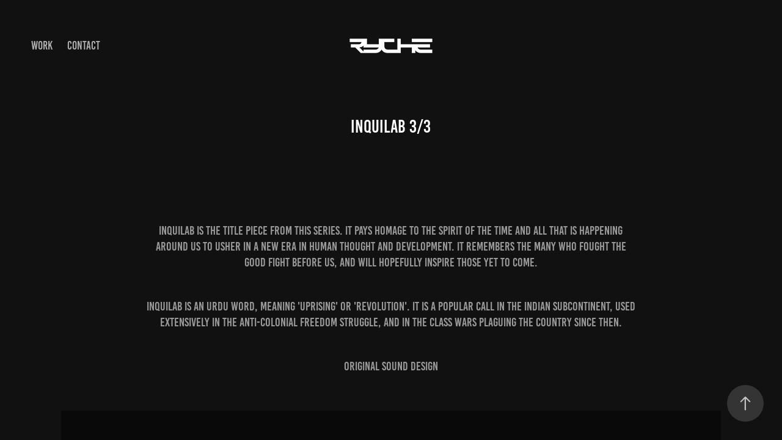

--- FILE ---
content_type: text/html; charset=utf-8
request_url: https://ryche.art/inquilab-33
body_size: 7714
content:
<!DOCTYPE HTML>
<html lang="en-US">
<head>
  <meta charset="UTF-8" />
  <meta name="viewport" content="width=device-width, initial-scale=1" />
      <meta name="keywords"  content="revolution,blockchain,psychedelic,cryptoart,Cyberpunk,FUTURISM,geometric,bitcoin,Inquilab,satoshi" />
      <meta name="twitter:card"  content="summary_large_image" />
      <meta name="twitter:site"  content="@AdobePortfolio" />
      <meta  property="og:title" content="Fahd Hussein - Inquilab 3/3" />
      <meta  property="og:image" content="https://cdn.myportfolio.com/69ce04e2-5ef6-4ab9-b206-92e2453c76d7/18f4f65d-2219-48ba-894f-c95707e8cbf7_car_16x9.jpg?h=615a27e1977a923d5a590ab1b2b1cbae" />
      <link rel="icon" href="[data-uri]"  />
      <link rel="stylesheet" href="/dist/css/main.css" type="text/css" />
      <link rel="stylesheet" href="https://cdn.myportfolio.com/69ce04e2-5ef6-4ab9-b206-92e2453c76d7/717829a48b5fad64747b7bf2f577ae731756231422.css?h=31d1d3225f13f8475ebc8b21f4a3a23f" type="text/css" />
    <link rel="canonical" href="https://ryche.art/inquilab-33" />
      <title>Fahd Hussein - Inquilab 3/3</title>
    <script type="text/javascript" src="//use.typekit.net/ik/[base64].js?cb=35f77bfb8b50944859ea3d3804e7194e7a3173fb" async onload="
    try {
      window.Typekit.load();
    } catch (e) {
      console.warn('Typekit not loaded.');
    }
    "></script>
</head>
  <body class="transition-enabled">  <div class='page-background-video page-background-video-with-panel'>
  </div>
  <div class="js-responsive-nav">
    <div class="responsive-nav has-social">
      <div class="close-responsive-click-area js-close-responsive-nav">
        <div class="close-responsive-button"></div>
      </div>
          <nav class="nav-container" data-hover-hint="nav" data-hover-hint-placement="bottom-start">
                <div class="gallery-title"><a href="/work" >Work</a></div>
      <div class="page-title">
        <a href="/contact" >Contact</a>
      </div>
          </nav>
        <div class="social pf-nav-social" data-context="theme.nav" data-hover-hint="navSocialIcons" data-hover-hint-placement="bottom-start">
          <ul>
          </ul>
        </div>
    </div>
  </div>
    <header class="site-header js-site-header " data-context="theme.nav" data-hover-hint="nav" data-hover-hint-placement="top-start">
        <nav class="nav-container" data-hover-hint="nav" data-hover-hint-placement="bottom-start">
                <div class="gallery-title"><a href="/work" >Work</a></div>
      <div class="page-title">
        <a href="/contact" >Contact</a>
      </div>
        </nav>
        <div class="logo-wrap" data-context="theme.logo.header" data-hover-hint="logo" data-hover-hint-placement="bottom-start">
          <div class="logo e2e-site-logo-text logo-image  ">
    <a href="/work" class="image-normal image-link">
      <img src="https://cdn.myportfolio.com/69ce04e2-5ef6-4ab9-b206-92e2453c76d7/fb97eda8-eb26-4bc9-9566-0f71ea05017e_rwc_2x0x147x40x4096.png?h=c91aecf6c667ac09de8451f2c39c7d31" alt="Ryche">
    </a>
          </div>
        </div>
        <div class="social pf-nav-social" data-context="theme.nav" data-hover-hint="navSocialIcons" data-hover-hint-placement="bottom-start">
          <ul>
          </ul>
        </div>
        <div class="hamburger-click-area js-hamburger">
          <div class="hamburger">
            <i></i>
            <i></i>
            <i></i>
          </div>
        </div>
    </header>
    <div class="header-placeholder"></div>
  <div class="site-wrap cfix js-site-wrap">
    <div class="site-container">
      <div class="site-content e2e-site-content">
        <main>
  <div class="page-container" data-context="page.page.container" data-hover-hint="pageContainer">
    <section class="page standard-modules">
        <header class="page-header content" data-context="pages" data-identity="id:p64e4f8c8d23a4d08bcf3d036f325a26e05ff208f30a42c5542aaf" data-hover-hint="pageHeader" data-hover-hint-id="p64e4f8c8d23a4d08bcf3d036f325a26e05ff208f30a42c5542aaf">
            <h1 class="title preserve-whitespace e2e-site-logo-text">Inquilab 3/3</h1>
            <p class="description"></p>
        </header>
      <div class="page-content js-page-content" data-context="pages" data-identity="id:p64e4f8c8d23a4d08bcf3d036f325a26e05ff208f30a42c5542aaf">
        <div id="project-canvas" class="js-project-modules modules content">
          <div id="project-modules">
              
              
              
              
              
              <div class="project-module module text project-module-text align-center js-project-module e2e-site-project-module-text">
  <div class="rich-text js-text-editable module-text"><div>Inquilab is the title piece from this series. It pays homage to the spirit of the time and all that is happening around us to usher in a new era in human thought and development. It remembers the many who fought the good fight before us, and will hopefully inspire those yet to come.<br><br></div><div>Inquilab is an Urdu word, meaning 'uprising' or 'revolution'. It is a popular call in the Indian subcontinent, used extensively in the anti-colonial freedom struggle, and in the class wars plaguing the country since then.</div><div><br>Original sound design<br></div></div>
</div>

              
              
              
              
              
              
              <div class="project-module module video project-module-video js-js-project-module">
    <div class="embed-dimensions" style="max-width: 1080px; max-height: 1080px; margin: 0 auto;">
    <div class="embed-aspect-ratio" style="padding-bottom: 100%; position: relative; height: 0px;">
        <iframe title="Video Player" class="embed-content" src="https://www-ccv.adobe.io/v1/player/ccv/7AfdUPHhTvx/embed?bgcolor=%23191919&lazyLoading=true&api_key=BehancePro2View" frameborder="0" allowfullscreen style="position: absolute; top: 0; left: 0; width: 100%; height: 100%;"></iframe>
    </div>
    </div>

</div>

              
              
              
              
              
              
              
              
              <div class="project-module module image project-module-image js-js-project-module" >

  

  
     <div class="js-lightbox" data-src="https://cdn.myportfolio.com/69ce04e2-5ef6-4ab9-b206-92e2453c76d7/f22249f6-c98e-44a3-868a-cd050393305f.jpg?h=af6baadd78268e301e08413bd669c98b">
           <img
             class="js-lazy e2e-site-project-module-image"
             src="[data-uri]"
             data-src="https://cdn.myportfolio.com/69ce04e2-5ef6-4ab9-b206-92e2453c76d7/f22249f6-c98e-44a3-868a-cd050393305f_rw_1200.jpg?h=9403f8108dd91ff38bc136c6e9b99d19"
             data-srcset="https://cdn.myportfolio.com/69ce04e2-5ef6-4ab9-b206-92e2453c76d7/f22249f6-c98e-44a3-868a-cd050393305f_rw_600.jpg?h=8494c0a9dfd14a40bd7f7af57174840d 600w,https://cdn.myportfolio.com/69ce04e2-5ef6-4ab9-b206-92e2453c76d7/f22249f6-c98e-44a3-868a-cd050393305f_rw_1200.jpg?h=9403f8108dd91ff38bc136c6e9b99d19 1080w,"
             data-sizes="(max-width: 1080px) 100vw, 1080px"
             width="1080"
             height="0"
             style="padding-bottom: 100%; background: rgba(0, 0, 0, 0.03)"
             
           >
     </div>
  

</div>

              
              
              
              
              
              
              
              
              
              <div class="project-module module image project-module-image js-js-project-module" >

  

  
     <div class="js-lightbox" data-src="https://cdn.myportfolio.com/69ce04e2-5ef6-4ab9-b206-92e2453c76d7/d33ee4fa-b10a-4d11-88da-4b0144b53864.jpg?h=7590c675baf7a073105dfa53bb8c1cae">
           <img
             class="js-lazy e2e-site-project-module-image"
             src="[data-uri]"
             data-src="https://cdn.myportfolio.com/69ce04e2-5ef6-4ab9-b206-92e2453c76d7/d33ee4fa-b10a-4d11-88da-4b0144b53864_rw_1200.jpg?h=033de6f087c3c2dd866bdab33abd72e3"
             data-srcset="https://cdn.myportfolio.com/69ce04e2-5ef6-4ab9-b206-92e2453c76d7/d33ee4fa-b10a-4d11-88da-4b0144b53864_rw_600.jpg?h=2f64ce80166f90986e16178174b541df 600w,https://cdn.myportfolio.com/69ce04e2-5ef6-4ab9-b206-92e2453c76d7/d33ee4fa-b10a-4d11-88da-4b0144b53864_rw_1200.jpg?h=033de6f087c3c2dd866bdab33abd72e3 1080w,"
             data-sizes="(max-width: 1080px) 100vw, 1080px"
             width="1080"
             height="0"
             style="padding-bottom: 100%; background: rgba(0, 0, 0, 0.03)"
             
           >
     </div>
  

</div>

              
              
              
              
              
              
              
              
              
              <div class="project-module module image project-module-image js-js-project-module" >

  

  
     <div class="js-lightbox" data-src="https://cdn.myportfolio.com/69ce04e2-5ef6-4ab9-b206-92e2453c76d7/4d180ed5-8842-4260-a914-68c7c4af2e55.jpg?h=4f310d64c39e34eaf925a39186c5bb0d">
           <img
             class="js-lazy e2e-site-project-module-image"
             src="[data-uri]"
             data-src="https://cdn.myportfolio.com/69ce04e2-5ef6-4ab9-b206-92e2453c76d7/4d180ed5-8842-4260-a914-68c7c4af2e55_rw_1200.jpg?h=51953037c4e6fd9e9b13b8326a508c33"
             data-srcset="https://cdn.myportfolio.com/69ce04e2-5ef6-4ab9-b206-92e2453c76d7/4d180ed5-8842-4260-a914-68c7c4af2e55_rw_600.jpg?h=93a8b4a3f9684c7ebe611babb6b2442d 600w,https://cdn.myportfolio.com/69ce04e2-5ef6-4ab9-b206-92e2453c76d7/4d180ed5-8842-4260-a914-68c7c4af2e55_rw_1200.jpg?h=51953037c4e6fd9e9b13b8326a508c33 1080w,"
             data-sizes="(max-width: 1080px) 100vw, 1080px"
             width="1080"
             height="0"
             style="padding-bottom: 100%; background: rgba(0, 0, 0, 0.03)"
             
           >
     </div>
  

</div>

              
              
              
              
              
              
              
              
              
              <div class="project-module module image project-module-image js-js-project-module" >

  

  
     <div class="js-lightbox" data-src="https://cdn.myportfolio.com/69ce04e2-5ef6-4ab9-b206-92e2453c76d7/964791b8-83c7-473e-90a4-c2edb2e50a3e.jpg?h=2c6560432f0c5476730309fa31c93a6c">
           <img
             class="js-lazy e2e-site-project-module-image"
             src="[data-uri]"
             data-src="https://cdn.myportfolio.com/69ce04e2-5ef6-4ab9-b206-92e2453c76d7/964791b8-83c7-473e-90a4-c2edb2e50a3e_rw_1200.jpg?h=95d8ca3d3a88b671c7c64becb55a11cd"
             data-srcset="https://cdn.myportfolio.com/69ce04e2-5ef6-4ab9-b206-92e2453c76d7/964791b8-83c7-473e-90a4-c2edb2e50a3e_rw_600.jpg?h=6c2b5ff014bde2433b272fa0edd7f40f 600w,https://cdn.myportfolio.com/69ce04e2-5ef6-4ab9-b206-92e2453c76d7/964791b8-83c7-473e-90a4-c2edb2e50a3e_rw_1200.jpg?h=95d8ca3d3a88b671c7c64becb55a11cd 1080w,"
             data-sizes="(max-width: 1080px) 100vw, 1080px"
             width="1080"
             height="0"
             style="padding-bottom: 100%; background: rgba(0, 0, 0, 0.03)"
             
           >
     </div>
  

</div>

              
              
              
              
              
              
              
              
          </div>
        </div>
      </div>
    </section>
          <section class="other-projects" data-context="page.page.other_pages" data-hover-hint="otherPages">
            <div class="title-wrapper">
              <div class="title-container">
                  <h3 class="other-projects-title preserve-whitespace">You may also like</h3>
              </div>
            </div>
            <div class="project-covers">
                  <a class="project-cover js-project-cover-touch hold-space" href="/alice-d-records" data-context="pages" data-identity="id:p64e56a15f24373e0cd4724ce0f067235a16f4b6f230f95e2056cd">
                    <div class="cover-content-container">
                      <div class="cover-image-wrap">
                        <div class="cover-image">
                            <div class="cover cover-normal">

            <img
              class="cover__img js-lazy"
              src="https://cdn.myportfolio.com/69ce04e2-5ef6-4ab9-b206-92e2453c76d7/fe3a4226-723c-44c5-a2b8-3adbaa0fe003_carw_16x9x32.jpg?h=bf3eda8ace48b80356ae3ab7d9b9c044"
              data-src="https://cdn.myportfolio.com/69ce04e2-5ef6-4ab9-b206-92e2453c76d7/fe3a4226-723c-44c5-a2b8-3adbaa0fe003_car_16x9.jpg?h=f886a44455c78fe50ed325e5f91f18c9"
              data-srcset="https://cdn.myportfolio.com/69ce04e2-5ef6-4ab9-b206-92e2453c76d7/fe3a4226-723c-44c5-a2b8-3adbaa0fe003_carw_16x9x640.jpg?h=1f7362d49d8dc0ba732b08b930295039 640w, https://cdn.myportfolio.com/69ce04e2-5ef6-4ab9-b206-92e2453c76d7/fe3a4226-723c-44c5-a2b8-3adbaa0fe003_carw_16x9x1280.jpg?h=437956d82c7b45e49285cd3a4011f0af 1280w, https://cdn.myportfolio.com/69ce04e2-5ef6-4ab9-b206-92e2453c76d7/fe3a4226-723c-44c5-a2b8-3adbaa0fe003_carw_16x9x1366.jpg?h=e1bfe061f61bc52aaa47546a45a90986 1366w, https://cdn.myportfolio.com/69ce04e2-5ef6-4ab9-b206-92e2453c76d7/fe3a4226-723c-44c5-a2b8-3adbaa0fe003_carw_16x9x1920.jpg?h=1a5e855258f192425b3bf00d8a7a1ad4 1920w, https://cdn.myportfolio.com/69ce04e2-5ef6-4ab9-b206-92e2453c76d7/fe3a4226-723c-44c5-a2b8-3adbaa0fe003_carw_16x9x2560.jpg?h=92b52bf0b6c20669f0cd14672907f104 2560w, https://cdn.myportfolio.com/69ce04e2-5ef6-4ab9-b206-92e2453c76d7/fe3a4226-723c-44c5-a2b8-3adbaa0fe003_carw_16x9x5120.jpg?h=d3e53a292075dc1ad4474574c39ff57d 5120w"
              data-sizes="(max-width: 540px) 100vw, (max-width: 768px) 50vw, calc(1400px / 2)"
            >
                                      </div>
                        </div>
                      </div>
                      <div class="details-wrap">
                        <div class="details">
                          <div class="details-inner">
                              <div class="title preserve-whitespace">Alice-D Records</div>
                              <div class="date">2023</div>
                          </div>
                        </div>
                      </div>
                    </div>
                  </a>
                  <a class="project-cover js-project-cover-touch hold-space" href="/hilltop-goa-23" data-context="pages" data-identity="id:p64e5752e7bd02523165b2194ceac8332bf557d3235decfd860f57">
                    <div class="cover-content-container">
                      <div class="cover-image-wrap">
                        <div class="cover-image">
                            <div class="cover cover-normal">

            <img
              class="cover__img js-lazy"
              src="https://cdn.myportfolio.com/69ce04e2-5ef6-4ab9-b206-92e2453c76d7/da6417f3-807e-4902-b82b-1061463a0843_carw_16x9x32.jpg?h=35a8c3f5bb2991ad72511a6e73985dd9"
              data-src="https://cdn.myportfolio.com/69ce04e2-5ef6-4ab9-b206-92e2453c76d7/da6417f3-807e-4902-b82b-1061463a0843_car_16x9.jpg?h=232d798cd2ced1a3a4483dc145692f44"
              data-srcset="https://cdn.myportfolio.com/69ce04e2-5ef6-4ab9-b206-92e2453c76d7/da6417f3-807e-4902-b82b-1061463a0843_carw_16x9x640.jpg?h=cb1c0ebaadf5ce98bd24198dca1587c5 640w, https://cdn.myportfolio.com/69ce04e2-5ef6-4ab9-b206-92e2453c76d7/da6417f3-807e-4902-b82b-1061463a0843_carw_16x9x1280.jpg?h=0db82017ea838e524387c3a2964ff673 1280w, https://cdn.myportfolio.com/69ce04e2-5ef6-4ab9-b206-92e2453c76d7/da6417f3-807e-4902-b82b-1061463a0843_carw_16x9x1366.jpg?h=5b4e1fc60fcfadac3467481e351d0cb3 1366w, https://cdn.myportfolio.com/69ce04e2-5ef6-4ab9-b206-92e2453c76d7/da6417f3-807e-4902-b82b-1061463a0843_carw_16x9x1920.jpg?h=0883ac77430a812f6a76e4c25c28af31 1920w, https://cdn.myportfolio.com/69ce04e2-5ef6-4ab9-b206-92e2453c76d7/da6417f3-807e-4902-b82b-1061463a0843_carw_16x9x2560.jpg?h=e06d046e0ed615370157618e5133b69d 2560w, https://cdn.myportfolio.com/69ce04e2-5ef6-4ab9-b206-92e2453c76d7/da6417f3-807e-4902-b82b-1061463a0843_carw_16x9x5120.jpg?h=bab6cbc04778b2e298a081f9c52dcd78 5120w"
              data-sizes="(max-width: 540px) 100vw, (max-width: 768px) 50vw, calc(1400px / 2)"
            >
                                      </div>
                        </div>
                      </div>
                      <div class="details-wrap">
                        <div class="details">
                          <div class="details-inner">
                              <div class="title preserve-whitespace">Hilltop Goa '23</div>
                              <div class="date">2023</div>
                          </div>
                        </div>
                      </div>
                    </div>
                  </a>
                  <a class="project-cover js-project-cover-touch hold-space" href="/flomandala" data-context="pages" data-identity="id:p64ab89fcd776bda77eafb9917d7c337d88fb69025d9f457fd3ef1">
                    <div class="cover-content-container">
                      <div class="cover-image-wrap">
                        <div class="cover-image">
                            <div class="cover cover-normal">

            <img
              class="cover__img js-lazy"
              src="https://cdn.myportfolio.com/69ce04e2-5ef6-4ab9-b206-92e2453c76d7/b04ab9b1-1d1f-4e80-a3c2-285961e651d7_carw_16x9x32.jpg?h=3cc3c0b1ab011f0fa5a0334a78a317e6"
              data-src="https://cdn.myportfolio.com/69ce04e2-5ef6-4ab9-b206-92e2453c76d7/b04ab9b1-1d1f-4e80-a3c2-285961e651d7_car_16x9.jpg?h=d32691a4de5d15644fe44e9301824abb"
              data-srcset="https://cdn.myportfolio.com/69ce04e2-5ef6-4ab9-b206-92e2453c76d7/b04ab9b1-1d1f-4e80-a3c2-285961e651d7_carw_16x9x640.jpg?h=c53b4c2144a76c60abee973da276fd97 640w, https://cdn.myportfolio.com/69ce04e2-5ef6-4ab9-b206-92e2453c76d7/b04ab9b1-1d1f-4e80-a3c2-285961e651d7_carw_16x9x1280.jpg?h=de77b34f05cbbc1741af9753683478bc 1280w, https://cdn.myportfolio.com/69ce04e2-5ef6-4ab9-b206-92e2453c76d7/b04ab9b1-1d1f-4e80-a3c2-285961e651d7_carw_16x9x1366.jpg?h=affa29b18b9eea68cf5d2ed8f55246e0 1366w, https://cdn.myportfolio.com/69ce04e2-5ef6-4ab9-b206-92e2453c76d7/b04ab9b1-1d1f-4e80-a3c2-285961e651d7_carw_16x9x1920.jpg?h=f0009b620787ca8e179a7247659ec220 1920w, https://cdn.myportfolio.com/69ce04e2-5ef6-4ab9-b206-92e2453c76d7/b04ab9b1-1d1f-4e80-a3c2-285961e651d7_carw_16x9x2560.jpg?h=86c803931fe1e184f41f204c6e747c0e 2560w, https://cdn.myportfolio.com/69ce04e2-5ef6-4ab9-b206-92e2453c76d7/b04ab9b1-1d1f-4e80-a3c2-285961e651d7_carw_16x9x5120.jpg?h=b165212330d1d9ede17fd0e2d1c8826d 5120w"
              data-sizes="(max-width: 540px) 100vw, (max-width: 768px) 50vw, calc(1400px / 2)"
            >
                                      </div>
                        </div>
                      </div>
                      <div class="details-wrap">
                        <div class="details">
                          <div class="details-inner">
                              <div class="title preserve-whitespace">FLOMANDALA</div>
                              <div class="date">2015</div>
                          </div>
                        </div>
                      </div>
                    </div>
                  </a>
                  <a class="project-cover js-project-cover-touch hold-space" href="/egothermia-records-2015" data-context="pages" data-identity="id:p64ab89fdb77283c0bacd5d90b79cd68460be6a79bf660084f5881">
                    <div class="cover-content-container">
                      <div class="cover-image-wrap">
                        <div class="cover-image">
                            <div class="cover cover-normal">

            <img
              class="cover__img js-lazy"
              src="https://cdn.myportfolio.com/69ce04e2-5ef6-4ab9-b206-92e2453c76d7/521f05bb-497a-41aa-be0e-15af892302a6_carw_16x9x32.png?h=9065d7f6e50506c54bcbc3ab2de5d2a2"
              data-src="https://cdn.myportfolio.com/69ce04e2-5ef6-4ab9-b206-92e2453c76d7/521f05bb-497a-41aa-be0e-15af892302a6_car_16x9.png?h=ededd986bec3460651e6d85e4aa1eced"
              data-srcset="https://cdn.myportfolio.com/69ce04e2-5ef6-4ab9-b206-92e2453c76d7/521f05bb-497a-41aa-be0e-15af892302a6_carw_16x9x640.png?h=87088efb5eacec1971e83fa1d5e7b6c0 640w, https://cdn.myportfolio.com/69ce04e2-5ef6-4ab9-b206-92e2453c76d7/521f05bb-497a-41aa-be0e-15af892302a6_carw_16x9x1280.png?h=93cb54d6bf0478bdbf209b076c56b042 1280w, https://cdn.myportfolio.com/69ce04e2-5ef6-4ab9-b206-92e2453c76d7/521f05bb-497a-41aa-be0e-15af892302a6_carw_16x9x1366.png?h=6df9982f13a1aed6ac896e572b9d7c4d 1366w, https://cdn.myportfolio.com/69ce04e2-5ef6-4ab9-b206-92e2453c76d7/521f05bb-497a-41aa-be0e-15af892302a6_carw_16x9x1920.png?h=ac40eaa01e16f59143ef7fa527db19c3 1920w, https://cdn.myportfolio.com/69ce04e2-5ef6-4ab9-b206-92e2453c76d7/521f05bb-497a-41aa-be0e-15af892302a6_carw_16x9x2560.png?h=44ec166a633ae7a752155063e0c09ece 2560w, https://cdn.myportfolio.com/69ce04e2-5ef6-4ab9-b206-92e2453c76d7/521f05bb-497a-41aa-be0e-15af892302a6_carw_16x9x5120.png?h=dbcec1af6e2cbefbe3ddaeba3339ac31 5120w"
              data-sizes="(max-width: 540px) 100vw, (max-width: 768px) 50vw, calc(1400px / 2)"
            >
                                      </div>
                        </div>
                      </div>
                      <div class="details-wrap">
                        <div class="details">
                          <div class="details-inner">
                              <div class="title preserve-whitespace">Egothermia Records 2015</div>
                              <div class="date">2015</div>
                          </div>
                        </div>
                      </div>
                    </div>
                  </a>
                  <a class="project-cover js-project-cover-touch hold-space" href="/geometrikulture-1" data-context="pages" data-identity="id:p64ab89fd41b2b361733711c038a5cba5181532117dd4581672e3b">
                    <div class="cover-content-container">
                      <div class="cover-image-wrap">
                        <div class="cover-image">
                            <div class="cover cover-normal">

            <img
              class="cover__img js-lazy"
              src="https://cdn.myportfolio.com/69ce04e2-5ef6-4ab9-b206-92e2453c76d7/93eabfc9-ddad-447e-a648-a7bf7d319238_carw_16x9x32.jpg?h=97274f5ddda342b3609e1e460db8edf8"
              data-src="https://cdn.myportfolio.com/69ce04e2-5ef6-4ab9-b206-92e2453c76d7/93eabfc9-ddad-447e-a648-a7bf7d319238_car_16x9.jpg?h=5b9e1af2eea4d73ad7cfcfd36997e622"
              data-srcset="https://cdn.myportfolio.com/69ce04e2-5ef6-4ab9-b206-92e2453c76d7/93eabfc9-ddad-447e-a648-a7bf7d319238_carw_16x9x640.jpg?h=550bcd1448ed72433aec060878ceff16 640w, https://cdn.myportfolio.com/69ce04e2-5ef6-4ab9-b206-92e2453c76d7/93eabfc9-ddad-447e-a648-a7bf7d319238_carw_16x9x1280.jpg?h=2586115c2309883b75d552b20a88aaf7 1280w, https://cdn.myportfolio.com/69ce04e2-5ef6-4ab9-b206-92e2453c76d7/93eabfc9-ddad-447e-a648-a7bf7d319238_carw_16x9x1366.jpg?h=f1a9941626b8c7524461d7194b7c2a2f 1366w, https://cdn.myportfolio.com/69ce04e2-5ef6-4ab9-b206-92e2453c76d7/93eabfc9-ddad-447e-a648-a7bf7d319238_carw_16x9x1920.jpg?h=04dc7aeb258f497e76781153f48093a7 1920w, https://cdn.myportfolio.com/69ce04e2-5ef6-4ab9-b206-92e2453c76d7/93eabfc9-ddad-447e-a648-a7bf7d319238_carw_16x9x2560.jpg?h=e5c6e351d4058b3a64725788ae063fbe 2560w, https://cdn.myportfolio.com/69ce04e2-5ef6-4ab9-b206-92e2453c76d7/93eabfc9-ddad-447e-a648-a7bf7d319238_carw_16x9x5120.jpg?h=c372721a8778d48ea0e71ab0661003db 5120w"
              data-sizes="(max-width: 540px) 100vw, (max-width: 768px) 50vw, calc(1400px / 2)"
            >
                                      </div>
                        </div>
                      </div>
                      <div class="details-wrap">
                        <div class="details">
                          <div class="details-inner">
                              <div class="title preserve-whitespace">GEOMETRIKULTURE 1</div>
                              <div class="date">2015</div>
                          </div>
                        </div>
                      </div>
                    </div>
                  </a>
                  <a class="project-cover js-project-cover-touch hold-space" href="/vimanastra" data-context="pages" data-identity="id:p64ab8a004e5b006bf7ec01c499545068bc8bacbb7d7f8225d8e33">
                    <div class="cover-content-container">
                      <div class="cover-image-wrap">
                        <div class="cover-image">
                            <div class="cover cover-normal">

            <img
              class="cover__img js-lazy"
              src="https://cdn.myportfolio.com/69ce04e2-5ef6-4ab9-b206-92e2453c76d7/2a3816b2-7f57-44c0-bda4-95eaf019dd72_carw_16x9x32.jpg?h=4be16969a0b0d68e6c8c00d897e543c0"
              data-src="https://cdn.myportfolio.com/69ce04e2-5ef6-4ab9-b206-92e2453c76d7/2a3816b2-7f57-44c0-bda4-95eaf019dd72_car_16x9.jpg?h=0d5059cd4a84454cb7497c3999b8af74"
              data-srcset="https://cdn.myportfolio.com/69ce04e2-5ef6-4ab9-b206-92e2453c76d7/2a3816b2-7f57-44c0-bda4-95eaf019dd72_carw_16x9x640.jpg?h=ba391b4880ed8be5a89d1882c399e317 640w, https://cdn.myportfolio.com/69ce04e2-5ef6-4ab9-b206-92e2453c76d7/2a3816b2-7f57-44c0-bda4-95eaf019dd72_carw_16x9x1280.jpg?h=ea404e6ee7cf676b6836a9ee8ba465f0 1280w, https://cdn.myportfolio.com/69ce04e2-5ef6-4ab9-b206-92e2453c76d7/2a3816b2-7f57-44c0-bda4-95eaf019dd72_carw_16x9x1366.jpg?h=cb9845e21476f321f058b5ecb51dd698 1366w, https://cdn.myportfolio.com/69ce04e2-5ef6-4ab9-b206-92e2453c76d7/2a3816b2-7f57-44c0-bda4-95eaf019dd72_carw_16x9x1920.jpg?h=48c2b06b6052fb19d32a0158eb696949 1920w, https://cdn.myportfolio.com/69ce04e2-5ef6-4ab9-b206-92e2453c76d7/2a3816b2-7f57-44c0-bda4-95eaf019dd72_carw_16x9x2560.jpg?h=0221f9c2f25dc53ab7120697122bfdb0 2560w, https://cdn.myportfolio.com/69ce04e2-5ef6-4ab9-b206-92e2453c76d7/2a3816b2-7f57-44c0-bda4-95eaf019dd72_carw_16x9x5120.jpg?h=38516aa5270a49d664318b1544b68691 5120w"
              data-sizes="(max-width: 540px) 100vw, (max-width: 768px) 50vw, calc(1400px / 2)"
            >
                                      </div>
                        </div>
                      </div>
                      <div class="details-wrap">
                        <div class="details">
                          <div class="details-inner">
                              <div class="title preserve-whitespace">Vimanastra</div>
                              <div class="date">2017</div>
                          </div>
                        </div>
                      </div>
                    </div>
                  </a>
                  <a class="project-cover js-project-cover-touch hold-space" href="/ultratribe-2023-2024" data-context="pages" data-identity="id:p6682a5b793e3c2bebee2895c183db1879f6e0de17912c3fe3694a">
                    <div class="cover-content-container">
                      <div class="cover-image-wrap">
                        <div class="cover-image">
                            <div class="cover cover-normal">

            <img
              class="cover__img js-lazy"
              src="https://cdn.myportfolio.com/69ce04e2-5ef6-4ab9-b206-92e2453c76d7/a0e19f30-50a1-40b9-bf16-8b21cdc1614d_carw_16x9x32.jpg?h=5a01673962104fb26db332b31b2a5209"
              data-src="https://cdn.myportfolio.com/69ce04e2-5ef6-4ab9-b206-92e2453c76d7/a0e19f30-50a1-40b9-bf16-8b21cdc1614d_car_16x9.jpg?h=5793895aa6f13f93a955f6386b6673f7"
              data-srcset="https://cdn.myportfolio.com/69ce04e2-5ef6-4ab9-b206-92e2453c76d7/a0e19f30-50a1-40b9-bf16-8b21cdc1614d_carw_16x9x640.jpg?h=88f87e1748c1135d20e9ebaad7e304c5 640w, https://cdn.myportfolio.com/69ce04e2-5ef6-4ab9-b206-92e2453c76d7/a0e19f30-50a1-40b9-bf16-8b21cdc1614d_carw_16x9x1280.jpg?h=328dbe596621f04fa4bc8f6cb8e0dc69 1280w, https://cdn.myportfolio.com/69ce04e2-5ef6-4ab9-b206-92e2453c76d7/a0e19f30-50a1-40b9-bf16-8b21cdc1614d_carw_16x9x1366.jpg?h=ef8756d622e4f6fd5f58cc60c3da59ae 1366w, https://cdn.myportfolio.com/69ce04e2-5ef6-4ab9-b206-92e2453c76d7/a0e19f30-50a1-40b9-bf16-8b21cdc1614d_carw_16x9x1920.jpg?h=153475f8e11d92ef9051507577e37766 1920w, https://cdn.myportfolio.com/69ce04e2-5ef6-4ab9-b206-92e2453c76d7/a0e19f30-50a1-40b9-bf16-8b21cdc1614d_carw_16x9x2560.jpg?h=68748a16b6466d02c5f0e6123b1bf432 2560w, https://cdn.myportfolio.com/69ce04e2-5ef6-4ab9-b206-92e2453c76d7/a0e19f30-50a1-40b9-bf16-8b21cdc1614d_carw_16x9x5120.jpg?h=e7d07c708353a3c9af694b3200c923e5 5120w"
              data-sizes="(max-width: 540px) 100vw, (max-width: 768px) 50vw, calc(1400px / 2)"
            >
                                      </div>
                        </div>
                      </div>
                      <div class="details-wrap">
                        <div class="details">
                          <div class="details-inner">
                              <div class="title preserve-whitespace">Ultratribe 2023 - 2024</div>
                              <div class="date">2024</div>
                          </div>
                        </div>
                      </div>
                    </div>
                  </a>
                  <a class="project-cover js-project-cover-touch hold-space" href="/samaa-records-various" data-context="pages" data-identity="id:p64e4fd7e1284299d771f43415ccb93ddaeb79f76254577edc4343">
                    <div class="cover-content-container">
                      <div class="cover-image-wrap">
                        <div class="cover-image">
                            <div class="cover cover-normal">

            <img
              class="cover__img js-lazy"
              src="https://cdn.myportfolio.com/69ce04e2-5ef6-4ab9-b206-92e2453c76d7/8764b6e8-b9db-4e47-a527-6c6245f339ba_carw_16x9x32.jpg?h=09af81deade6f0e1f5792bb798ed7975"
              data-src="https://cdn.myportfolio.com/69ce04e2-5ef6-4ab9-b206-92e2453c76d7/8764b6e8-b9db-4e47-a527-6c6245f339ba_car_16x9.jpg?h=c92a63b01edebf42c7ab5ec5971f32e1"
              data-srcset="https://cdn.myportfolio.com/69ce04e2-5ef6-4ab9-b206-92e2453c76d7/8764b6e8-b9db-4e47-a527-6c6245f339ba_carw_16x9x640.jpg?h=4f1f2328976564fbca717ea10a9c1058 640w, https://cdn.myportfolio.com/69ce04e2-5ef6-4ab9-b206-92e2453c76d7/8764b6e8-b9db-4e47-a527-6c6245f339ba_carw_16x9x1280.jpg?h=253fa257712c0611e2a3403358e54342 1280w, https://cdn.myportfolio.com/69ce04e2-5ef6-4ab9-b206-92e2453c76d7/8764b6e8-b9db-4e47-a527-6c6245f339ba_carw_16x9x1366.jpg?h=8c11cffc78772e775a347ec196bb2225 1366w, https://cdn.myportfolio.com/69ce04e2-5ef6-4ab9-b206-92e2453c76d7/8764b6e8-b9db-4e47-a527-6c6245f339ba_carw_16x9x1920.jpg?h=2f381894ac60aa908b268b8602531e01 1920w, https://cdn.myportfolio.com/69ce04e2-5ef6-4ab9-b206-92e2453c76d7/8764b6e8-b9db-4e47-a527-6c6245f339ba_carw_16x9x2560.jpg?h=3ad98255f4078334878925918bf5a7a9 2560w, https://cdn.myportfolio.com/69ce04e2-5ef6-4ab9-b206-92e2453c76d7/8764b6e8-b9db-4e47-a527-6c6245f339ba_carw_16x9x5120.jpg?h=dbc5626b3e887c9e18400e056c6509a0 5120w"
              data-sizes="(max-width: 540px) 100vw, (max-width: 768px) 50vw, calc(1400px / 2)"
            >
                                      </div>
                        </div>
                      </div>
                      <div class="details-wrap">
                        <div class="details">
                          <div class="details-inner">
                              <div class="title preserve-whitespace">Samaa Records : Various</div>
                              <div class="date">2023</div>
                          </div>
                        </div>
                      </div>
                    </div>
                  </a>
                  <a class="project-cover js-project-cover-touch hold-space" href="/microdozing-triptych" data-context="pages" data-identity="id:p64b07b637c301b88e5cb2db1ebd9802b3ba74c153972b71b91f03">
                    <div class="cover-content-container">
                      <div class="cover-image-wrap">
                        <div class="cover-image">
                            <div class="cover cover-normal">

            <img
              class="cover__img js-lazy"
              src="https://cdn.myportfolio.com/69ce04e2-5ef6-4ab9-b206-92e2453c76d7/99a2290d-9784-415a-8a86-2a04d01893f5_carw_16x9x32.png?h=210fc714f2b91a4cc4cf3bcf7cc8a8e9"
              data-src="https://cdn.myportfolio.com/69ce04e2-5ef6-4ab9-b206-92e2453c76d7/99a2290d-9784-415a-8a86-2a04d01893f5_car_16x9.png?h=5fa3898d1b329bfc37f027e7910a7c1f"
              data-srcset="https://cdn.myportfolio.com/69ce04e2-5ef6-4ab9-b206-92e2453c76d7/99a2290d-9784-415a-8a86-2a04d01893f5_carw_16x9x640.png?h=10e4bdc6862986de51db6366f37409cb 640w, https://cdn.myportfolio.com/69ce04e2-5ef6-4ab9-b206-92e2453c76d7/99a2290d-9784-415a-8a86-2a04d01893f5_carw_16x9x1280.png?h=406711749fd72a71613ab5dc2fd79160 1280w, https://cdn.myportfolio.com/69ce04e2-5ef6-4ab9-b206-92e2453c76d7/99a2290d-9784-415a-8a86-2a04d01893f5_carw_16x9x1366.png?h=4ede57777ea41d53fb39be236e2dd862 1366w, https://cdn.myportfolio.com/69ce04e2-5ef6-4ab9-b206-92e2453c76d7/99a2290d-9784-415a-8a86-2a04d01893f5_carw_16x9x1920.png?h=45f20a6ffef648a26214c170fd158c1d 1920w, https://cdn.myportfolio.com/69ce04e2-5ef6-4ab9-b206-92e2453c76d7/99a2290d-9784-415a-8a86-2a04d01893f5_carw_16x9x2560.png?h=6f772ebe425a270a3d5fd3a117ac6647 2560w, https://cdn.myportfolio.com/69ce04e2-5ef6-4ab9-b206-92e2453c76d7/99a2290d-9784-415a-8a86-2a04d01893f5_carw_16x9x5120.png?h=898a3dcd58104f9f0e729e1bcba9f02d 5120w"
              data-sizes="(max-width: 540px) 100vw, (max-width: 768px) 50vw, calc(1400px / 2)"
            >
                                      </div>
                        </div>
                      </div>
                      <div class="details-wrap">
                        <div class="details">
                          <div class="details-inner">
                              <div class="title preserve-whitespace">Microdozing Triptych</div>
                              <div class="date">2023</div>
                          </div>
                        </div>
                      </div>
                    </div>
                  </a>
                  <a class="project-cover js-project-cover-touch hold-space" href="/profound-records-artcovers" data-context="pages" data-identity="id:p64ab8a016d95b5fb00e5387096dcead38dab45f2474f1abf4dc51">
                    <div class="cover-content-container">
                      <div class="cover-image-wrap">
                        <div class="cover-image">
                            <div class="cover cover-normal">

            <img
              class="cover__img js-lazy"
              src="https://cdn.myportfolio.com/69ce04e2-5ef6-4ab9-b206-92e2453c76d7/69544ba2-46ff-4d4f-972d-4c2fb24ce35f_carw_16x9x32.jpg?h=babbbeb855bb0afb9b7e214f4f04f76d"
              data-src="https://cdn.myportfolio.com/69ce04e2-5ef6-4ab9-b206-92e2453c76d7/69544ba2-46ff-4d4f-972d-4c2fb24ce35f_car_16x9.jpg?h=cbf21cd4912d69ad483a364312e2b2b5"
              data-srcset="https://cdn.myportfolio.com/69ce04e2-5ef6-4ab9-b206-92e2453c76d7/69544ba2-46ff-4d4f-972d-4c2fb24ce35f_carw_16x9x640.jpg?h=462773cfbcc97fb22050ca17d109e209 640w, https://cdn.myportfolio.com/69ce04e2-5ef6-4ab9-b206-92e2453c76d7/69544ba2-46ff-4d4f-972d-4c2fb24ce35f_carw_16x9x1280.jpg?h=e0bf262e4a5b5f9080a80a12efb0b7dd 1280w, https://cdn.myportfolio.com/69ce04e2-5ef6-4ab9-b206-92e2453c76d7/69544ba2-46ff-4d4f-972d-4c2fb24ce35f_carw_16x9x1366.jpg?h=e7c0da15418eb5a5f717893a7c2a6127 1366w, https://cdn.myportfolio.com/69ce04e2-5ef6-4ab9-b206-92e2453c76d7/69544ba2-46ff-4d4f-972d-4c2fb24ce35f_carw_16x9x1920.jpg?h=ce61f154fc41c6b7293ff02cc6eb37c5 1920w, https://cdn.myportfolio.com/69ce04e2-5ef6-4ab9-b206-92e2453c76d7/69544ba2-46ff-4d4f-972d-4c2fb24ce35f_carw_16x9x2560.jpg?h=ddaf6661e84eb82b21354b8e4c10ce75 2560w, https://cdn.myportfolio.com/69ce04e2-5ef6-4ab9-b206-92e2453c76d7/69544ba2-46ff-4d4f-972d-4c2fb24ce35f_carw_16x9x5120.jpg?h=709f933fac22dc74117c5d846c4825d3 5120w"
              data-sizes="(max-width: 540px) 100vw, (max-width: 768px) 50vw, calc(1400px / 2)"
            >
                                      </div>
                        </div>
                      </div>
                      <div class="details-wrap">
                        <div class="details">
                          <div class="details-inner">
                              <div class="title preserve-whitespace">Profound Records Artcovers</div>
                              <div class="date">2018</div>
                          </div>
                        </div>
                      </div>
                    </div>
                  </a>
            </div>
          </section>
        <section class="back-to-top" data-hover-hint="backToTop">
          <a href="#"><span class="arrow">&uarr;</span><span class="preserve-whitespace">Back to Top</span></a>
        </section>
        <a class="back-to-top-fixed js-back-to-top back-to-top-fixed-with-panel" data-hover-hint="backToTop" data-hover-hint-placement="top-start" href="#">
          <svg version="1.1" id="Layer_1" xmlns="http://www.w3.org/2000/svg" xmlns:xlink="http://www.w3.org/1999/xlink" x="0px" y="0px"
           viewBox="0 0 26 26" style="enable-background:new 0 0 26 26;" xml:space="preserve" class="icon icon-back-to-top">
          <g>
            <path d="M13.8,1.3L21.6,9c0.1,0.1,0.1,0.3,0.2,0.4c0.1,0.1,0.1,0.3,0.1,0.4s0,0.3-0.1,0.4c-0.1,0.1-0.1,0.3-0.3,0.4
              c-0.1,0.1-0.2,0.2-0.4,0.3c-0.2,0.1-0.3,0.1-0.4,0.1c-0.1,0-0.3,0-0.4-0.1c-0.2-0.1-0.3-0.2-0.4-0.3L14.2,5l0,19.1
              c0,0.2-0.1,0.3-0.1,0.5c0,0.1-0.1,0.3-0.3,0.4c-0.1,0.1-0.2,0.2-0.4,0.3c-0.1,0.1-0.3,0.1-0.5,0.1c-0.1,0-0.3,0-0.4-0.1
              c-0.1-0.1-0.3-0.1-0.4-0.3c-0.1-0.1-0.2-0.2-0.3-0.4c-0.1-0.1-0.1-0.3-0.1-0.5l0-19.1l-5.7,5.7C6,10.8,5.8,10.9,5.7,11
              c-0.1,0.1-0.3,0.1-0.4,0.1c-0.2,0-0.3,0-0.4-0.1c-0.1-0.1-0.3-0.2-0.4-0.3c-0.1-0.1-0.1-0.2-0.2-0.4C4.1,10.2,4,10.1,4.1,9.9
              c0-0.1,0-0.3,0.1-0.4c0-0.1,0.1-0.3,0.3-0.4l7.7-7.8c0.1,0,0.2-0.1,0.2-0.1c0,0,0.1-0.1,0.2-0.1c0.1,0,0.2,0,0.2-0.1
              c0.1,0,0.1,0,0.2,0c0,0,0.1,0,0.2,0c0.1,0,0.2,0,0.2,0.1c0.1,0,0.1,0.1,0.2,0.1C13.7,1.2,13.8,1.2,13.8,1.3z"/>
          </g>
          </svg>
        </a>
  </div>
              <footer class="site-footer" data-hover-hint="footer">
                <div class="footer-text">
                  Powered by <a href="http://portfolio.adobe.com" target="_blank">Adobe Portfolio</a>
                </div>
              </footer>
        </main>
      </div>
    </div>
  </div>
</body>
<script type="text/javascript">
  // fix for Safari's back/forward cache
  window.onpageshow = function(e) {
    if (e.persisted) { window.location.reload(); }
  };
</script>
  <script type="text/javascript">var __config__ = {"page_id":"p64e4f8c8d23a4d08bcf3d036f325a26e05ff208f30a42c5542aaf","theme":{"name":"marta\/ludwig"},"pageTransition":true,"linkTransition":true,"disableDownload":false,"localizedValidationMessages":{"required":"This field is required","Email":"This field must be a valid email address"},"lightbox":{"enabled":true,"color":{"opacity":0.94,"hex":"#fff"}},"cookie_banner":{"enabled":false}};</script>
  <script type="text/javascript" src="/site/translations?cb=35f77bfb8b50944859ea3d3804e7194e7a3173fb"></script>
  <script type="text/javascript" src="/dist/js/main.js?cb=35f77bfb8b50944859ea3d3804e7194e7a3173fb"></script>
</html>


--- FILE ---
content_type: text/html
request_url: https://www-ccv.adobe.io/v1/player/ccv/7AfdUPHhTvx/embed?bgcolor=%23191919&lazyLoading=true&api_key=BehancePro2View
body_size: 2379
content:
<!DOCTYPE html>
<html lang="en">
<head>
    <meta http-equiv="X-UA-Compatible" content="IE=edge">
    <!-- NREUM: (1) -->
    <meta http-equiv="Content-Type" content="text/html; charset=utf-8" />
    <meta name="viewport" content="initial-scale=1.0, maximum-scale=1.0, user-scalable=no, width=device-width" />
    <!-- change title to match the h1 heading -->
    <title>Creative Cloud Player (HLS-everywhere Player)</title>
    <script src="https://cdnjs.cloudflare.com/ajax/libs/jquery/3.4.1/jquery.min.js"></script>
    <script src="https://use.typekit.net/wna4qxf.js"></script>
    <script src="https://www-ccv.adobe.io/build36146609/resource/ccv/js/ingest.min.js"></script>
    <script src="https://cdnjs.cloudflare.com/ajax/libs/babel-polyfill/7.2.5/polyfill.min.js"></script>
    <script src="https://www-ccv.adobe.io/build36146609/resource/ccv/js/video.min.js"></script>
    <script src="https://www-ccv.adobe.io/build36146609/resource/ccv/js/videojs-media-sources.js"></script>
    <script src="https://www-ccv.adobe.io/build36146609/resource/ccv/js/ccv-betaplayer.min.js"></script>
    <script src="https://www-ccv.adobe.io/build36146609/resource/ccv/js/VisitorAPI.js"></script>
    <style type="text/css">
        html {
            overflow: hidden
        }
        body {
            width: 100%;
            height: 100%;
            margin: 0px;
            padding: 0px;
            display: block;
            font-family: adobe-clean, 'Helvetica Neue', Helvetica, Arial, sans-serif;
            overflow: hidden;
            position: absolute
        }
    </style>
    <script type="application/javascript">
        window.ccv$serverData = { "status": "ok", "rootDir": "https://www-ccv.adobe.io/build36146609/resource/ccv", "duration": 15, "settings_json": "json/default/config.json", "strings_json": "json/default/en.json", "ccvid": "7AfdUPHhTvx", "clientid": "default", "language": "en", "posterframe": "https://cdn-prod-ccv.adobe.com/7AfdUPHhTvx/image/7AfdUPHhTvx_poster.jpg?hdnts=st%3D1769122427%7Eexp%3D1769381627%7Eacl%3D%2Fshared_assets%2Fimage%2F*%21%2Fz%2F7AfdUPHhTvx%2Frend%2F*%21%2Fi%2F7AfdUPHhTvx%2Frend%2F*%21%2F7AfdUPHhTvx%2Frend%2F*%21%2F7AfdUPHhTvx%2Fimage%2F*%21%2F7AfdUPHhTvx%2Fcaptions%2F*%7Ehmac%3Dd1f8945cab6d1c3fb9bfc347ab21f2ebd92a515c39cdffa2e1a7b8b5cfc3c8c7", "seriesthumbnail_sprite_url": "https://cdn-prod-ccv.adobe.com/7AfdUPHhTvx/image/7AfdUPHhTvx_sprite_0.jpg?hdnts=st%3D1769122427%7Eexp%3D1769381627%7Eacl%3D%2Fshared_assets%2Fimage%2F*%21%2Fz%2F7AfdUPHhTvx%2Frend%2F*%21%2Fi%2F7AfdUPHhTvx%2Frend%2F*%21%2F7AfdUPHhTvx%2Frend%2F*%21%2F7AfdUPHhTvx%2Fimage%2F*%21%2F7AfdUPHhTvx%2Fcaptions%2F*%7Ehmac%3Dd1f8945cab6d1c3fb9bfc347ab21f2ebd92a515c39cdffa2e1a7b8b5cfc3c8c7", "thumbnail_per_sprite": 50, "total_number_of_sprites": 1, "series_thumbnail_frequency": 2, "series_thumbnail_width": 160, "series_thumbnail_height": 160, "displayThumbnails": true, "wwwhost": "https://www-ccv.adobe.io/v1/player/ccv/7AfdUPHhTvx?api_key=BehancePro2View", "info": "https://www-ccv.adobe.io/v1/player/ccv/7AfdUPHhTvx/info?api_key=BehancePro2View", "m3u8URL": "https://cdn-prod-ccv.adobe.com/7AfdUPHhTvx/rend/master.m3u8?hdnts=st%3D1769122427%7Eexp%3D1769381627%7Eacl%3D%2Fshared_assets%2Fimage%2F*%21%2Fz%2F7AfdUPHhTvx%2Frend%2F*%21%2Fi%2F7AfdUPHhTvx%2Frend%2F*%21%2F7AfdUPHhTvx%2Frend%2F*%21%2F7AfdUPHhTvx%2Fimage%2F*%21%2F7AfdUPHhTvx%2Fcaptions%2F*%7Ehmac%3Dd1f8945cab6d1c3fb9bfc347ab21f2ebd92a515c39cdffa2e1a7b8b5cfc3c8c7", "mp4URL": "https://cdn-prod-ccv.adobe.com/7AfdUPHhTvx/rend/7AfdUPHhTvx_576.mp4?hdnts=st%3D1769122427%7Eexp%3D1769381627%7Eacl%3D%2Fshared_assets%2Fimage%2F*%21%2Fz%2F7AfdUPHhTvx%2Frend%2F*%21%2Fi%2F7AfdUPHhTvx%2Frend%2F*%21%2F7AfdUPHhTvx%2Frend%2F*%21%2F7AfdUPHhTvx%2Fimage%2F*%21%2F7AfdUPHhTvx%2Fcaptions%2F*%7Ehmac%3Dd1f8945cab6d1c3fb9bfc347ab21f2ebd92a515c39cdffa2e1a7b8b5cfc3c8c7", "inputHeight": 1080, "inputWidth": 1080, "playCountBeacon": { "url": "https://www-ccv.adobe.io/v1/player/ccv/7AfdUPHhTvx/firstplay", "type": "POST", "headers": { "Content-Type": "application/json", "X-Api-Key": "BehancePro2View" }, "data": { "nonce": "N+tIPGDfxCvD6YGS85mIzDFNgd0=" } }, "playCountBeaconRetry": 1, "strings": { "%press_esc": "Press Esc to exit full screen mode.", "%error_has_occurred": "Sorry, there was a problem loading this video.", "%error_has_occurred_sub": "Please try refreshing the page.", "%conversion_in_progress": "We’re preparing your video.", "%conversion_in_progress_sub": "This page will refresh automatically when it’s ready. Or, check back shortly to see it.", "%invalid_video": "Sorry, we can’t find the video you’re looking for.", "%invalid_video_sub": "Please check that the URL was typed correctly. Or, the video may have been removed.", "%bad_video": "Sorry, we couldn’t prepare this video for playback.", "%bad_video_sub": "Please try uploading the video again. If that doesn’t help, there may be a probem with the file.", "%reload_video": "We’re almost done preparing your video.", "%reload_video_sub": "This page will refresh automatically when it’s ready. Or, check back shortly to see it.", "%removed_video": "This video no longer exists.", "%removed_video_sub": "Sorry, the video you’re looking for has been removed.", "%enable_flash_player": "Sorry, there was a problem loading this video.", "%enable_flash_player_sub": "Please try refreshing the page." }, "settings": { "COMMENTS": "The format of this file MUST match the definitions in ccv-player.d.ts. For validation use http://jsonlint.com.", "brightcove": { "bcid": "2679128769001", "playerid": "2727268340001", "playerkey": "AQ~~,AAACb7Se6nk~,ee7RfT0WJHLewwaRq30kZmTGY507rmYu", "rootdir": "", "theme": "default" }, "debugging": { "debug": "false", "log_info": "true", "log_warn": "true", "log_debug": "true", "log_error": "true" } }, "minframeWidth": 576, "minframeHeight": 576 };
    </script>
    <link href="https://www-ccv.adobe.io/build36146609/resource/ccv/css/video-js.css" rel="stylesheet"/>
    <link href="https://www-ccv.adobe.io/build36146609/resource/ccv/css/ccv-player.min.css" rel="stylesheet" type="text/css" />
</head>
<body>
<video id="video-js"  preload="none" playsinline class="video-js" data-poster="https://cdn-prod-ccv.adobe.com/7AfdUPHhTvx/image/7AfdUPHhTvx_poster.jpg?hdnts=st%3D1769122427%7Eexp%3D1769381627%7Eacl%3D%2Fshared_assets%2Fimage%2F*%21%2Fz%2F7AfdUPHhTvx%2Frend%2F*%21%2Fi%2F7AfdUPHhTvx%2Frend%2F*%21%2F7AfdUPHhTvx%2Frend%2F*%21%2F7AfdUPHhTvx%2Fimage%2F*%21%2F7AfdUPHhTvx%2Fcaptions%2F*%7Ehmac%3Dd1f8945cab6d1c3fb9bfc347ab21f2ebd92a515c39cdffa2e1a7b8b5cfc3c8c7"
       data-seriesthumbnail_sprite_url="https://cdn-prod-ccv.adobe.com/7AfdUPHhTvx/image/7AfdUPHhTvx_sprite_0.jpg?hdnts=st%3D1769122427%7Eexp%3D1769381627%7Eacl%3D%2Fshared_assets%2Fimage%2F*%21%2Fz%2F7AfdUPHhTvx%2Frend%2F*%21%2Fi%2F7AfdUPHhTvx%2Frend%2F*%21%2F7AfdUPHhTvx%2Frend%2F*%21%2F7AfdUPHhTvx%2Fimage%2F*%21%2F7AfdUPHhTvx%2Fcaptions%2F*%7Ehmac%3Dd1f8945cab6d1c3fb9bfc347ab21f2ebd92a515c39cdffa2e1a7b8b5cfc3c8c7" data-series_thumbnail_frequency="2"
       data-series_thumbnail_width="160" data-series_thumbnail_height="160"
       data-thumbnail_per_sprite="50" data-total_number_of_sprites="1"
       data-status="ok" data-rootdir="https://www-ccv.adobe.io/build36146609/resource/ccv" data-duration="15" data-displayThumbnails="true"
       data-environ="embed" data-settings_json="json/default/config.json" data-strings_json="json/default/en.json" data-secure="true"
       data-ccvid="7AfdUPHhTvx" data-clientid="default" data-mediatoken="hdnts=st=1769122427~exp=1769381627~acl=/shared_assets/image/*!/z/7AfdUPHhTvx/rend/*!/i/7AfdUPHhTvx/rend/*!/7AfdUPHhTvx/rend/*!/7AfdUPHhTvx/image/*!/7AfdUPHhTvx/captions/*~hmac=d1f8945cab6d1c3fb9bfc347ab21f2ebd92a515c39cdffa2e1a7b8b5cfc3c8c7"
       data-wwwhost="https://www-ccv.adobe.io/v1/player/ccv/7AfdUPHhTvx?api_key=BehancePro2View" data-inputWidth="1080" data-inputHeight="1080" data-debug="" data-env="prod"
       data-clientappname="behance_portfolio" src="">
 	<source src="https://cdn-prod-ccv.adobe.com/7AfdUPHhTvx/rend/master.m3u8?hdnts=st%3D1769122427%7Eexp%3D1769381627%7Eacl%3D%2Fshared_assets%2Fimage%2F*%21%2Fz%2F7AfdUPHhTvx%2Frend%2F*%21%2Fi%2F7AfdUPHhTvx%2Frend%2F*%21%2F7AfdUPHhTvx%2Frend%2F*%21%2F7AfdUPHhTvx%2Fimage%2F*%21%2F7AfdUPHhTvx%2Fcaptions%2F*%7Ehmac%3Dd1f8945cab6d1c3fb9bfc347ab21f2ebd92a515c39cdffa2e1a7b8b5cfc3c8c7" type="application/x-mpegURL">
	<source src="https://cdn-prod-ccv.adobe.com/7AfdUPHhTvx/rend/7AfdUPHhTvx_576.mp4?hdnts=st%3D1769122427%7Eexp%3D1769381627%7Eacl%3D%2Fshared_assets%2Fimage%2F*%21%2Fz%2F7AfdUPHhTvx%2Frend%2F*%21%2Fi%2F7AfdUPHhTvx%2Frend%2F*%21%2F7AfdUPHhTvx%2Frend%2F*%21%2F7AfdUPHhTvx%2Fimage%2F*%21%2F7AfdUPHhTvx%2Fcaptions%2F*%7Ehmac%3Dd1f8945cab6d1c3fb9bfc347ab21f2ebd92a515c39cdffa2e1a7b8b5cfc3c8c7" type="video/mp4">

</video>
</body>
</html>
